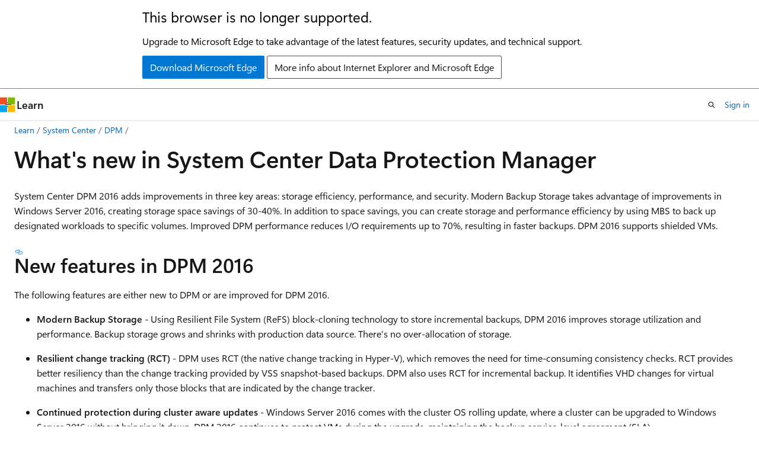

--- FILE ---
content_type: text/html
request_url: https://learn.microsoft.com/en-us/system-center/dpm/what-s-new-in-dpm?view=sc-dpm-2016
body_size: 95142
content:
 <!DOCTYPE html>
		<html
			class="layout layout-holy-grail   show-table-of-contents conceptual show-breadcrumb default-focus"
			lang="en-us"
			dir="ltr"
			data-authenticated="false"
			data-auth-status-determined="false"
			data-target="docs"
			x-ms-format-detection="none"
		>
			
		<head>
			<title>What&#39;s new in System Center DPM | Microsoft Learn</title>
			<meta charset="utf-8" />
			<meta name="viewport" content="width=device-width, initial-scale=1.0" />
			<meta name="color-scheme" content="light dark" />

			<meta name="description" content="Descriptions of the new features in System Center DPM" />
			<link rel="canonical" href="https://learn.microsoft.com/en-us/system-center/dpm/what-s-new-in-dpm?view=sc-dpm-2025" /> 

			<!-- Non-customizable open graph and sharing-related metadata -->
			<meta name="twitter:card" content="summary_large_image" />
			<meta name="twitter:site" content="@MicrosoftLearn" />
			<meta property="og:type" content="website" />
			<meta property="og:image:alt" content="Microsoft Learn" />
			<meta property="og:image" content="https://learn.microsoft.com/en-us/media/open-graph-image.png" />
			<!-- Page specific open graph and sharing-related metadata -->
			<meta property="og:title" content="What&#39;s new in System Center DPM" />
			<meta property="og:url" content="https://learn.microsoft.com/en-us/system-center/dpm/what-s-new-in-dpm?view=sc-dpm-2025" />
			<meta property="og:description" content="Descriptions of the new features in System Center DPM" />
			<meta name="platform_id" content="9bb32481-7bf1-981d-1b45-f762f3ddfaac" /> 
			<meta name="locale" content="en-us" />
			 <meta name="adobe-target" content="true" /> 
			<meta name="uhfHeaderId" content="MSDocsHeader-SystemCenter" />

			<meta name="page_type" content="conceptual" />

			<!--page specific meta tags-->
			

			<!-- custom meta tags -->
			
		<meta name="breadcrumb_path" content="/system-center/breadcrumb/toc.json" />
	
		<meta name="feedback_system" content="Standard" />
	
		<meta name="feedback_product_url" content="https://feedback.azure.com/d365community/" />
	
		<meta name="feedback_help_link_url" content="https://learn.microsoft.com/en-us/answers/tags/182/msc.html" />
	
		<meta name="feedback_help_link_type" content="get-help-at-qna" />
	
		<meta name="ms.topic" content="whats-new" />
	
		<meta name="ms.service" content="system-center" />
	
		<meta name="ms.date" content="2025-11-25T00:00:00Z" />
	
		<meta name="ms.update-cycle" content="180-days" />
	
		<meta name="ms.subservice" content="data-protection-manager" />
	
		<meta name="ms.assetid" content="a5e81bf0-43a6-4099-af2e-dfb0c1aa7ed8" />
	
		<meta name="author" content="Jeronika-MS" />
	
		<meta name="ms.author" content="v-gajeronika" />
	
		<meta name="ms.custom" content="UpdateFrequency.5, intro-whats-new, engagement-fy23, engagement-fy24" />
	
		<meta name="document_id" content="17c6cded-9ef8-3c94-da66-3fdb337cc00f" />
	
		<meta name="document_version_independent_id" content="e4a1bc36-5a15-543e-d065-148d89fa461f" />
	
		<meta name="updated_at" content="2025-11-25T17:59:00Z" />
	
		<meta name="original_content_git_url" content="https://github.com/MicrosoftDocs/SystemCenterDocs-pr/blob/live/SystemCenterDocs/dpm/what-s-new-in-dpm.md" />
	
		<meta name="gitcommit" content="https://github.com/MicrosoftDocs/SystemCenterDocs-pr/blob/90d7e27a529f4d01b18a078b31994204920e23c3/SystemCenterDocs/dpm/what-s-new-in-dpm.md" />
	
		<meta name="git_commit_id" content="90d7e27a529f4d01b18a078b31994204920e23c3" />
	
		<meta name="monikers" content="sc-dpm-2016" />
	
		<meta name="monikers" content="sc-dpm-2019" />
	
		<meta name="monikers" content="sc-dpm-2022" />
	
		<meta name="monikers" content="sc-dpm-2025" />
	
		<meta name="default_moniker" content="sc-dpm-2025" />
	
		<meta name="site_name" content="Docs" />
	
		<meta name="depot_name" content="SC.SystemCenterDocs" />
	
		<meta name="schema" content="Conceptual" />
	
		<meta name="toc_rel" content="toc.json" />
	
		<meta name="pdf_url_template" content="https://learn.microsoft.com/pdfstore/en-us/SC.SystemCenterDocs/{branchName}{pdfName}" />
	
		<meta name="word_count" content="4960" />
	
		<meta name="config_moniker_range" content="&gt;= sc-dpm-2016 &lt;= sc-dpm-2025" />
	
		<meta name="asset_id" content="dpm/what-s-new-in-dpm" />
	
		<meta name="moniker_range_name" content="65769982e9ede07cc85a5058e1c1dd2b" />
	
		<meta name="item_type" content="Content" />
	
		<meta name="source_path" content="SystemCenterDocs/dpm/what-s-new-in-dpm.md" />
	
		<meta name="previous_tlsh_hash" content="2D7E46D2951DC2D0FF715E4225D3A850E2E0C485BCA07EC921285B6199192E235B7FA767E62FF354737A0AE301C3BAC9AAE3FF3890EC33B58A56485DA1487355468E37F1E5" />
	
		<meta name="github_feedback_content_git_url" content="https://github.com/MicrosoftDocs/SystemCenterDocs/blob/main/SystemCenterDocs/dpm/what-s-new-in-dpm.md" />
	 
		<meta name="cmProducts" content="https://authoring-docs-microsoft.poolparty.biz/devrel/aebdc4a3-c54b-4eea-94e3-663d5e166f57" data-source="generated" />
	
		<meta name="cmProducts" content="https://authoring-docs-microsoft.poolparty.biz/devrel/cbe4ca68-43ac-4375-aba5-5945a6394c20" data-source="generated" />
	
		<meta name="cmProducts" content="https://microsoft-devrel.poolparty.biz/DevRelOfferingOntology/fc3f72c2-fb6f-4cea-95ee-b444e52254ee" data-source="generated" />
	
		<meta name="spProducts" content="https://authoring-docs-microsoft.poolparty.biz/devrel/1baec8e6-ab38-4b56-bb59-f6282d94f311" data-source="generated" />
	
		<meta name="spProducts" content="https://authoring-docs-microsoft.poolparty.biz/devrel/ced846cc-6a3c-4c8f-9dfb-3de0e90e2742" data-source="generated" />
	
		<meta name="spProducts" content="https://microsoft-devrel.poolparty.biz/DevRelOfferingOntology/f12cf087-582d-48ac-a085-0c19adf1e391" data-source="generated" />
	

			<!-- assets and js globals -->
			
			<link rel="stylesheet" href="/static/assets/0.4.03309.7437-48c6dbc9/styles/site-ltr.css" />
			
			<link rel="preconnect" href="//mscom.demdex.net" crossorigin />
						<link rel="dns-prefetch" href="//target.microsoft.com" />
						<link rel="dns-prefetch" href="//microsoftmscompoc.tt.omtrdc.net" />
						<link
							rel="preload"
							as="script"
							href="/static/third-party/adobe-target/at-js/2.9.0/at.js"
							integrity="sha384-l4AKhsU8cUWSht4SaJU5JWcHEWh1m4UTqL08s6b/hqBLAeIDxTNl+AMSxTLx6YMI"
							crossorigin="anonymous"
							id="adobe-target-script"
							type="application/javascript"
						/>
			<script src="https://wcpstatic.microsoft.com/mscc/lib/v2/wcp-consent.js"></script>
			<script src="https://js.monitor.azure.com/scripts/c/ms.jsll-4.min.js"></script>
			<script src="/_themes/docs.theme/master/en-us/_themes/global/deprecation.js"></script>

			<!-- msdocs global object -->
			<script id="msdocs-script">
		var msDocs = {
  "environment": {
    "accessLevel": "online",
    "azurePortalHostname": "portal.azure.com",
    "reviewFeatures": false,
    "supportLevel": "production",
    "systemContent": true,
    "siteName": "learn",
    "legacyHosting": false
  },
  "data": {
    "contentLocale": "en-us",
    "contentDir": "ltr",
    "userLocale": "en-us",
    "userDir": "ltr",
    "pageTemplate": "Conceptual",
    "brand": "",
    "context": {},
    "standardFeedback": true,
    "showFeedbackReport": false,
    "feedbackHelpLinkType": "get-help-at-qna",
    "feedbackHelpLinkUrl": "https://learn.microsoft.com/en-us/answers/tags/182/msc.html",
    "feedbackSystem": "Standard",
    "feedbackGitHubRepo": "",
    "feedbackProductUrl": "https://feedback.azure.com/d365community/",
    "extendBreadcrumb": false,
    "isEditDisplayable": true,
    "isPrivateUnauthorized": false,
    "hideViewSource": false,
    "isPermissioned": false,
    "hasRecommendations": true,
    "contributors": [
      {
        "name": "PriskeyJeronika-MS",
        "url": "https://github.com/PriskeyJeronika-MS"
      },
      {
        "name": "nathlaroche",
        "url": "https://github.com/nathlaroche"
      },
      {
        "name": "PriskeyJeronika",
        "url": "https://github.com/PriskeyJeronika"
      },
      {
        "name": "Saisang",
        "url": "https://github.com/Saisang"
      },
      {
        "name": "GaddalaPriskeyJeronika",
        "url": "https://github.com/GaddalaPriskeyJeronika"
      },
      {
        "name": "Farha-Bano",
        "url": "https://github.com/Farha-Bano"
      },
      {
        "name": "v-pgaddala",
        "url": "https://github.com/v-pgaddala"
      },
      {
        "name": "jyothisuri",
        "url": "https://github.com/jyothisuri"
      },
      {
        "name": "LJSpiller",
        "url": "https://github.com/LJSpiller"
      },
      {
        "name": "JYOTHIRMAISURI",
        "url": "https://github.com/JYOTHIRMAISURI"
      },
      {
        "name": "alexbuckgit",
        "url": "https://github.com/alexbuckgit"
      },
      {
        "name": "DCtheGeek",
        "url": "https://github.com/DCtheGeek"
      },
      {
        "name": "v-anesh",
        "url": "https://github.com/v-anesh"
      },
      {
        "name": "georgewallace",
        "url": "https://github.com/georgewallace"
      },
      {
        "name": "GitHubber17",
        "url": "https://github.com/GitHubber17"
      },
      {
        "name": "markgalioto",
        "url": "https://github.com/markgalioto"
      },
      {
        "name": "AdiGanMSFT",
        "url": "https://github.com/AdiGanMSFT"
      }
    ]
  },
  "functions": {}
};;
	</script>

			<!-- base scripts, msdocs global should be before this -->
			<script src="/static/assets/0.4.03309.7437-48c6dbc9/scripts/en-us/index-docs.js"></script>
			

			<!-- json-ld -->
			
		</head>
	
			<body
				id="body"
				data-bi-name="body"
				class="layout-body "
				lang="en-us"
				dir="ltr"
			>
				<header class="layout-body-header">
		<div class="header-holder has-default-focus">
			
		<a
			href="#main"
			
			style="z-index: 1070"
			class="outline-color-text visually-hidden-until-focused position-fixed inner-focus focus-visible top-0 left-0 right-0 padding-xs text-align-center background-color-body"
			
		>
			Skip to main content
		</a>
	
		<a
			href="#"
			data-skip-to-ask-learn
			style="z-index: 1070"
			class="outline-color-text visually-hidden-until-focused position-fixed inner-focus focus-visible top-0 left-0 right-0 padding-xs text-align-center background-color-body"
			hidden
		>
			Skip to Ask Learn chat experience
		</a>
	

			<div hidden id="cookie-consent-holder" data-test-id="cookie-consent-container"></div>
			<!-- Unsupported browser warning -->
			<div
				id="unsupported-browser"
				style="background-color: white; color: black; padding: 16px; border-bottom: 1px solid grey;"
				hidden
			>
				<div style="max-width: 800px; margin: 0 auto;">
					<p style="font-size: 24px">This browser is no longer supported.</p>
					<p style="font-size: 16px; margin-top: 16px;">
						Upgrade to Microsoft Edge to take advantage of the latest features, security updates, and technical support.
					</p>
					<div style="margin-top: 12px;">
						<a
							href="https://go.microsoft.com/fwlink/p/?LinkID=2092881 "
							style="background-color: #0078d4; border: 1px solid #0078d4; color: white; padding: 6px 12px; border-radius: 2px; display: inline-block;"
						>
							Download Microsoft Edge
						</a>
						<a
							href="https://learn.microsoft.com/en-us/lifecycle/faq/internet-explorer-microsoft-edge"
							style="background-color: white; padding: 6px 12px; border: 1px solid #505050; color: #171717; border-radius: 2px; display: inline-block;"
						>
							More info about Internet Explorer and Microsoft Edge
						</a>
					</div>
				</div>
			</div>
			<!-- site header -->
			<header
				id="ms--site-header"
				data-test-id="site-header-wrapper"
				role="banner"
				itemscope="itemscope"
				itemtype="http://schema.org/Organization"
			>
				<div
					id="ms--mobile-nav"
					class="site-header display-none-tablet padding-inline-none gap-none"
					data-bi-name="mobile-header"
					data-test-id="mobile-header"
				></div>
				<div
					id="ms--primary-nav"
					class="site-header display-none display-flex-tablet"
					data-bi-name="L1-header"
					data-test-id="primary-header"
				></div>
				<div
					id="ms--secondary-nav"
					class="site-header display-none display-flex-tablet"
					data-bi-name="L2-header"
					data-test-id="secondary-header"
					
				></div>
			</header>
			
		<!-- banner -->
		<div data-banner>
			<div id="disclaimer-holder"></div>
			
		</div>
		<!-- banner end -->
	
		</div>
	</header>
				 <section
					id="layout-body-menu"
					class="layout-body-menu display-flex"
					data-bi-name="menu"
			  >
					
		<div
			id="left-container"
			class="left-container display-none display-block-tablet padding-inline-sm padding-bottom-sm width-full"
			data-toc-container="true"
		>
			<!-- Regular TOC content (default) -->
			<div id="ms--toc-content" class="height-full">
				<nav
					id="affixed-left-container"
					class="margin-top-sm-tablet position-sticky display-flex flex-direction-column"
					aria-label="Primary"
					data-bi-name="left-toc"
					role="navigation"
				></nav>
			</div>
			<!-- Collapsible TOC content (hidden by default) -->
			<div id="ms--toc-content-collapsible" class="height-full" hidden>
				<nav
					id="affixed-left-container"
					class="margin-top-sm-tablet position-sticky display-flex flex-direction-column"
					aria-label="Primary"
					data-bi-name="left-toc"
					role="navigation"
				>
					<div
						id="ms--collapsible-toc-header"
						class="display-flex justify-content-flex-end margin-bottom-xxs"
					>
						<button
							type="button"
							class="button button-clear inner-focus"
							data-collapsible-toc-toggle
							aria-expanded="true"
							aria-controls="ms--collapsible-toc-content"
							aria-label="Table of contents"
						>
							<span class="icon font-size-h4" aria-hidden="true">
								<span class="docon docon-panel-left-contract"></span>
							</span>
						</button>
					</div>
				</nav>
			</div>
		</div>
	
			  </section>

				<main
					id="main"
					role="main"
					class="layout-body-main "
					data-bi-name="content"
					lang="en-us"
					dir="ltr"
				>
					
			<div
		id="ms--content-header"
		class="content-header default-focus border-bottom-none"
		data-bi-name="content-header"
	>
		<div class="content-header-controls margin-xxs margin-inline-sm-tablet">
			<button
				type="button"
				class="contents-button button button-sm margin-right-xxs"
				data-bi-name="contents-expand"
				aria-haspopup="true"
				data-contents-button
			>
				<span class="icon" aria-hidden="true"><span class="docon docon-menu"></span></span>
				<span class="contents-expand-title"> Table of contents </span>
			</button>
			<button
				type="button"
				class="ap-collapse-behavior ap-expanded button button-sm"
				data-bi-name="ap-collapse"
				aria-controls="action-panel"
			>
				<span class="icon" aria-hidden="true"><span class="docon docon-exit-mode"></span></span>
				<span>Exit editor mode</span>
			</button>
		</div>
	</div>
			<div data-main-column class="padding-sm padding-top-none padding-top-sm-tablet">
				<div>
					
		<div id="article-header" class="background-color-body margin-bottom-xs display-none-print">
			<div class="display-flex align-items-center justify-content-space-between">
				
		<details
			id="article-header-breadcrumbs-overflow-popover"
			class="popover"
			data-for="article-header-breadcrumbs"
		>
			<summary
				class="button button-clear button-primary button-sm inner-focus"
				aria-label="All breadcrumbs"
			>
				<span class="icon">
					<span class="docon docon-more"></span>
				</span>
			</summary>
			<div id="article-header-breadcrumbs-overflow" class="popover-content padding-none"></div>
		</details>

		<bread-crumbs
			id="article-header-breadcrumbs"
			role="group"
			aria-label="Breadcrumbs"
			data-test-id="article-header-breadcrumbs"
			class="overflow-hidden flex-grow-1 margin-right-sm margin-right-md-tablet margin-right-lg-desktop margin-left-negative-xxs padding-left-xxs"
		></bread-crumbs>
	 
		<div
			id="article-header-page-actions"
			class="opacity-none margin-left-auto display-flex flex-wrap-no-wrap align-items-stretch"
		>
			
		<button
			class="button button-sm border-none inner-focus display-none-tablet flex-shrink-0 "
			data-bi-name="ask-learn-assistant-entry"
			data-test-id="ask-learn-assistant-modal-entry-mobile"
			data-ask-learn-modal-entry
			
			type="button"
			style="min-width: max-content;"
			aria-expanded="false"
			aria-label="Ask Learn"
			hidden
		>
			<span class="icon font-size-lg" aria-hidden="true">
				<span class="docon docon-chat-sparkle-fill gradient-ask-learn-logo"></span>
			</span>
		</button>
		<button
			class="button button-sm display-none display-inline-flex-tablet display-none-desktop flex-shrink-0 margin-right-xxs border-color-ask-learn "
			data-bi-name="ask-learn-assistant-entry"
			
			data-test-id="ask-learn-assistant-modal-entry-tablet"
			data-ask-learn-modal-entry
			type="button"
			style="min-width: max-content;"
			aria-expanded="false"
			hidden
		>
			<span class="icon font-size-lg" aria-hidden="true">
				<span class="docon docon-chat-sparkle-fill gradient-ask-learn-logo"></span>
			</span>
			<span>Ask Learn</span>
		</button>
		<button
			class="button button-sm display-none flex-shrink-0 display-inline-flex-desktop margin-right-xxs border-color-ask-learn "
			data-bi-name="ask-learn-assistant-entry"
			
			data-test-id="ask-learn-assistant-flyout-entry"
			data-ask-learn-flyout-entry
			data-flyout-button="toggle"
			type="button"
			style="min-width: max-content;"
			aria-expanded="false"
			aria-controls="ask-learn-flyout"
			hidden
		>
			<span class="icon font-size-lg" aria-hidden="true">
				<span class="docon docon-chat-sparkle-fill gradient-ask-learn-logo"></span>
			</span>
			<span>Ask Learn</span>
		</button>
	 
		<button
			type="button"
			id="ms--focus-mode-button"
			data-focus-mode
			data-bi-name="focus-mode-entry"
			class="button button-sm flex-shrink-0 margin-right-xxs display-none display-inline-flex-desktop"
		>
			<span class="icon font-size-lg" aria-hidden="true">
				<span class="docon docon-glasses"></span>
			</span>
			<span>Focus mode</span>
		</button>
	 

			<details class="popover popover-right" id="article-header-page-actions-overflow">
				<summary
					class="justify-content-flex-start button button-clear button-sm button-primary inner-focus"
					aria-label="More actions"
					title="More actions"
				>
					<span class="icon" aria-hidden="true">
						<span class="docon docon-more-vertical"></span>
					</span>
				</summary>
				<div class="popover-content">
					
		<button
			data-page-action-item="overflow-mobile"
			type="button"
			class="button-block button-sm inner-focus button button-clear display-none-tablet justify-content-flex-start text-align-left"
			data-bi-name="contents-expand"
			data-contents-button
			data-popover-close
		>
			<span class="icon">
				<span class="docon docon-editor-list-bullet" aria-hidden="true"></span>
			</span>
			<span class="contents-expand-title">Table of contents</span>
		</button>
	 
		<a
			id="lang-link-overflow"
			class="button-sm inner-focus button button-clear button-block justify-content-flex-start text-align-left"
			data-bi-name="language-toggle"
			data-page-action-item="overflow-all"
			data-check-hidden="true"
			data-read-in-link
			href="#"
			hidden
		>
			<span class="icon" aria-hidden="true" data-read-in-link-icon>
				<span class="docon docon-locale-globe"></span>
			</span>
			<span data-read-in-link-text>Read in English</span>
		</a>
	 
		<button
			type="button"
			class="collection button button-clear button-sm button-block justify-content-flex-start text-align-left inner-focus"
			data-list-type="collection"
			data-bi-name="collection"
			data-page-action-item="overflow-all"
			data-check-hidden="true"
			data-popover-close
		>
			<span class="icon" aria-hidden="true">
				<span class="docon docon-circle-addition"></span>
			</span>
			<span class="collection-status">Add</span>
		</button>
	
					
		<button
			type="button"
			class="collection button button-block button-clear button-sm justify-content-flex-start text-align-left inner-focus"
			data-list-type="plan"
			data-bi-name="plan"
			data-page-action-item="overflow-all"
			data-check-hidden="true"
			data-popover-close
			hidden
		>
			<span class="icon" aria-hidden="true">
				<span class="docon docon-circle-addition"></span>
			</span>
			<span class="plan-status">Add to plan</span>
		</button>
	  
		<a
			data-contenteditbtn
			class="button button-clear button-block button-sm inner-focus justify-content-flex-start text-align-left text-decoration-none"
			data-bi-name="edit"
			
			href="https://github.com/MicrosoftDocs/SystemCenterDocs/blob/main/SystemCenterDocs/dpm/what-s-new-in-dpm.md"
			data-original_content_git_url="https://github.com/MicrosoftDocs/SystemCenterDocs-pr/blob/live/SystemCenterDocs/dpm/what-s-new-in-dpm.md"
			data-original_content_git_url_template="{repo}/blob/{branch}/SystemCenterDocs/dpm/what-s-new-in-dpm.md"
			data-pr_repo=""
			data-pr_branch=""
		>
			<span class="icon" aria-hidden="true">
				<span class="docon docon-edit-outline"></span>
			</span>
			<span>Edit</span>
		</a>
	
					
		<hr class="margin-block-xxs" />
		<h4 class="font-size-sm padding-left-xxs">Share via</h4>
		
					<a
						class="button button-clear button-sm inner-focus button-block justify-content-flex-start text-align-left text-decoration-none share-facebook"
						data-bi-name="facebook"
						data-page-action-item="overflow-all"
						href="#"
					>
						<span class="icon color-primary" aria-hidden="true">
							<span class="docon docon-facebook-share"></span>
						</span>
						<span>Facebook</span>
					</a>

					<a
						href="#"
						class="button button-clear button-sm inner-focus button-block justify-content-flex-start text-align-left text-decoration-none share-twitter"
						data-bi-name="twitter"
						data-page-action-item="overflow-all"
					>
						<span class="icon color-text" aria-hidden="true">
							<span class="docon docon-xlogo-share"></span>
						</span>
						<span>x.com</span>
					</a>

					<a
						href="#"
						class="button button-clear button-sm inner-focus button-block justify-content-flex-start text-align-left text-decoration-none share-linkedin"
						data-bi-name="linkedin"
						data-page-action-item="overflow-all"
					>
						<span class="icon color-primary" aria-hidden="true">
							<span class="docon docon-linked-in-logo"></span>
						</span>
						<span>LinkedIn</span>
					</a>
					<a
						href="#"
						class="button button-clear button-sm inner-focus button-block justify-content-flex-start text-align-left text-decoration-none share-email"
						data-bi-name="email"
						data-page-action-item="overflow-all"
					>
						<span class="icon color-primary" aria-hidden="true">
							<span class="docon docon-mail-message"></span>
						</span>
						<span>Email</span>
					</a>
			  
	 
		<hr class="margin-block-xxs" />
		<button
			class="button button-block button-clear button-sm justify-content-flex-start text-align-left inner-focus"
			type="button"
			data-bi-name="print"
			data-page-action-item="overflow-all"
			data-popover-close
			data-print-page
			data-check-hidden="true"
		>
			<span class="icon color-primary" aria-hidden="true">
				<span class="docon docon-print"></span>
			</span>
			<span>Print</span>
		</button>
	
				</div>
			</details>
		</div>
	
			</div>
		</div>
	  
		<!-- privateUnauthorizedTemplate is hidden by default -->
		<div unauthorized-private-section data-bi-name="permission-content-unauthorized-private" hidden>
			<hr class="hr margin-top-xs margin-bottom-sm" />
			<div class="notification notification-info">
				<div class="notification-content">
					<p class="margin-top-none notification-title">
						<span class="icon">
							<span class="docon docon-exclamation-circle-solid" aria-hidden="true"></span>
						</span>
						<span>Note</span>
					</p>
					<p class="margin-top-none authentication-determined not-authenticated">
						Access to this page requires authorization. You can try <a class="docs-sign-in" href="#" data-bi-name="permission-content-sign-in">signing in</a> or <a  class="docs-change-directory" data-bi-name="permisson-content-change-directory">changing directories</a>.
					</p>
					<p class="margin-top-none authentication-determined authenticated">
						Access to this page requires authorization. You can try <a class="docs-change-directory" data-bi-name="permisson-content-change-directory">changing directories</a>.
					</p>
				</div>
			</div>
		</div>
	
					<div class="content"><h1 id="whats-new-in-system-center-data-protection-manager">What's new in System Center Data Protection Manager</h1></div>
					
		<div
			id="article-metadata"
			data-bi-name="article-metadata"
			data-test-id="article-metadata"
			class="page-metadata-container display-flex gap-xxs justify-content-space-between align-items-center flex-wrap-wrap"
		>
			 
				<div
					id="user-feedback"
					class="margin-block-xxs display-none display-none-print"
					hidden
					data-hide-on-archived
				>
					
		<button
			id="user-feedback-button"
			data-test-id="conceptual-feedback-button"
			class="button button-sm button-clear button-primary display-none"
			type="button"
			data-bi-name="user-feedback-button"
			data-user-feedback-button
			hidden
		>
			<span class="icon" aria-hidden="true">
				<span class="docon docon-like"></span>
			</span>
			<span>Feedback</span>
		</button>
	
				</div>
		  
		</div>
	 
		<div data-id="ai-summary" hidden>
			<div id="ms--ai-summary-cta" class="margin-top-xs display-flex align-items-center">
				<span class="icon" aria-hidden="true">
					<span class="docon docon-sparkle-fill gradient-text-vivid"></span>
				</span>
				<button
					id="ms--ai-summary"
					type="button"
					class="tag tag-sm tag-suggestion margin-left-xxs"
					data-test-id="ai-summary-cta"
					data-bi-name="ai-summary-cta"
					data-an="ai-summary"
				>
					<span class="ai-summary-cta-text">
						Summarize this article for me
					</span>
				</button>
			</div>
			<!-- Slot where the client will render the summary card after the user clicks the CTA -->
			<div id="ms--ai-summary-header" class="margin-top-xs"></div>
		</div>
	 
		<nav
			id="center-doc-outline"
			class="doc-outline is-hidden-desktop display-none-print margin-bottom-sm"
			data-bi-name="intopic toc"
			aria-label="In this article"
		>
			<h2 id="ms--in-this-article" class="title is-6 margin-block-xs">
				In this article
			</h2>
		</nav>
	
					<div class="content"><div data-moniker="sc-dpm-2025">
<div class="IMPORTANT">
<p>Important</p>
<p>Service Provider Foundation (SPF) is discontinued from System Center 2025. However, SPF 2022 will continue to work with System Center 2025 components.</p>
</div>
<p>This article gives details of the new features supported in System Center - Data Protection Manager (DPM) 2025.</p>
<h2 id="new-features-in-dpm-2025">New features in DPM 2025</h2>
<p>See the following sections for detailed information about the new features/feature updates supported in DPM 2025.</p>
<h3 id="windows-server-2025-support">Windows Server 2025 support</h3>
<p>DPM 2025 supports the installation of DPM 2025 on Windows Server 2025 and the protection of Windows Server 2025 workloads. You can now Backup system state, file, folder and volume, and applications supported by DPM 2025. <a href="/en-us/system-center/dpm/prepare-environment-for-dpm?view=sc-dpm-2025&amp;preserve-view=true" data-linktype="absolute-path">Learn more</a></p>
<h3 id="enhanced-passphrase-save-mechanism-for-mars-agent">Enhanced Passphrase save mechanism for MARS Agent</h3>
<p>Save passphrases to the Azure Key vault to reduce the risk of losing them due to server corruption, compromise, or accidental file deletion. Warnings are displayed when saved locally.</p>
<h3 id="dpm-database-backup-notifications">DPM database Backup notifications</h3>
<p>Backup the DPM database to disk and Azure to mitigate and reconstruct the DPM server after the original server is lost. Use the <code>DPMSync</code> Tool to resynchronize the database.</p>
<h3 id="support-for-sharepoint-subscription-edition">Support for SharePoint subscription edition</h3>
<p>Use the <code>ConfigureSharepoint.exe</code> command line tool to support the SharePoint subscription edition.</p>
<h3 id="support-for-vms-with-vtpm-device-configured">Support for VMs with vTPM device configured</h3>
<p>Backup and restore vTPM configured VMs, preserving vTPM device settings during the restoration process. The Alternate Location Restore (ALR) flow for vTPM VMs assumes that the selected target vCenter has access to the same Key Provider.</p>
<h3 id="support-for-sql-oledb-19">Support for SQL OLEDB 19</h3>
<p>DPM 2025 uses OLEDB 19 driver to communicate and backup SQL instances. This is applicable for SharePoint backups also.</p>
<h2 id="new-features-in-dpm-2025-ur1">New features in DPM 2025 UR1</h2>
<p>See the following sections for information about the new features/feature updates supported in DPM 2025 UR1.</p>
<p>For issues fixed and the installation instructions for UR1, see <a href="https://support.microsoft.com/help/5068307" data-linktype="external">KB article</a> for Update Rollup 1.</p>
<h3 id="hyper-v-select-disk-exclusion">Hyper-V select disk exclusion</h3>
<p>DPM 2025 UR1 allows administrators to exclude specific disks from a Hyper-V VM backup.</p>
<p>The backup omits the excluded disk contents from the restore points. As a result, when the VM gets restored, the excluded disks wouldn't be overwritten by backup data. <a href="/en-us/system-center/dpm/back-up-hyper-v-virtual-machines?view=sc-dpm-2025#exclude-disk-from-hyper-v-vm-backup" data-linktype="absolute-path">Learn more</a>.</p>
<h3 id="support-for-sql-server-2025">Support for SQL Server 2025</h3>
<p>DPM 2025 UR1 supports SQL Server 2025 both as a protected workload and DPM database. <a href="/en-us/system-center/dpm/prepare-environment-for-dpm#sql-server-database" data-linktype="absolute-path">Learn more</a>.</p>
<h3 id="runtime-dependent-version-is-compliant-and-secure">Runtime dependent version is compliant and secure</h3>
<p>DPM 2025 UR1 requires the latest Visual C++ Redistributable 2013, 2015-2022 (latest) x64 packages.</p>
<div class="NOTE">
<p>Note</p>
<p>A fresh installation of DPM agent requires Visual C++ Redistributable 2013 X64 as the RTM version of agent is built using the same. Post DPM installation, uninstall Visual C++ 2013 Redistributable.</p>
</div>
<h3 id="support-for-exchange-subscription-edition">Support for Exchange Subscription Edition</h3>
<p>DPM 2025 UR1 supports Exchange Subscription Edition as an application aware backup. <a href="/en-us/system-center/dpm/dpm-protection-matrix?view=sc-dpm-2025#applications-backup-1" data-linktype="absolute-path">Learn More</a>.</p>
</div>
<div data-moniker="sc-dpm-2022">
<p>This article gives details of the new features supported in System Center - Data Protection Manager (DPM) 2022. It also provides details of the new features in DPM 2022 UR1 and UR2.</p>
<h2 id="new-features-in-dpm-2022">New features in DPM 2022</h2>
<p>See the following sections for detailed information about the new features/feature updates supported in DPM 2022.</p>
<h3 id="windows-server-2022-support">Windows Server 2022 support</h3>
<p>DPM 2022 supports the installation of DPM 2022 on Windows Server 2022 and the protection of Windows Server 2022 workloads. For more information on supported versions for Windows Servers, see system requirements.</p>
<h3 id="removed-file-catalog-dependency-for-online-backup-of-filefolder-workloads">Removed File Catalog dependency for online backup of file/folder workloads</h3>
<p>DPM 2022 removes the dependency on File Catalog, which was needed to restore individual files and folders from the Online recovery points. DPM now uses the iSCSI mount method to provide individual file restoration. This also improves backup time as upload of file catalog metadata isn't needed anymore</p>
<div class="NOTE">
<p>Note</p>
<p>The MARS agent version you're using must be 2.0.9236.0 or later.</p>
</div>
<h3 id="private-endpoint-support">Private endpoint support</h3>
<p>With DPM 2022, you can use a private endpoint to take online backup to the Azure Backup Recovery Services vault. <a href="/en-us/azure/backup/private-endpoints-overview" data-linktype="absolute-path">Learn more</a>.</p>
<h3 id="support-for-vmware-vsphere-70">Support for VMware vSphere 7.0</h3>
<p>DPM 2022 adds support for protecting virtual machines running on VMware 7.0. <a href="back-up-vmware?view=sc-dpm-2016" data-linktype="relative-path">Learn more</a>.</p>
<h3 id="parallel-restore-for-vmware-and-hyper-v-virtual-machines">Parallel restore for VMware and Hyper-V virtual machines</h3>
<p>DPM 2022 supports <a href="/en-us/system-center/dpm/back-up-vmware#vmware-parallel-restore-in-dpm-2022" data-linktype="absolute-path">parallel restore of VMware</a> and <a href="/en-us/system-center/dpm/back-up-hyper-v-virtual-machines#recover-backed-up-virtual-machines" data-linktype="absolute-path">Hyper-V virtual machines</a>. With earlier versions of DPM, restore of VMware VM and Hyper-V virtual machine was restricted to only one restore job at a time. With DPM 2022, by default you can restore 8 VMs in parallel and this number can be increased using a registry key.</p>
<h2 id="new-features-in-dpm-2022-ur1">New features in DPM 2022 UR1</h2>
<p>See the following sections for information about the new features/feature updates supported in DPM 2022 UR1.</p>
<p>For issues fixed and the installation instructions for UR1, see <a href="https://support.microsoft.com/topic/update-rollup-1-for-system-center-2022-data-protection-manager-81543e78-69c2-4b75-9780-0ac1b98debf1" data-linktype="external">KB article</a> for Update Rollup 1.</p>
<h3 id="support-for-sql-server-2022">Support for SQL Server 2022</h3>
<p>DPM 2022 UR1 supports SQL Server 2022 both as a protected workload and DPM database. <a href="/en-us/system-center/dpm/prepare-environment-for-dpm#sql-server-database" data-linktype="absolute-path">Learn more</a>.</p>
<h3 id="sql-self-service-recovery-tool">SQL Self Service Recovery Tool</h3>
<p>DPM 2022 UR1 supports DPM SQL Self Service Recovery tool, which isn't available in DPM 2022 RTM. <a href="/en-us/system-center/dpm/back-up-sql-server?view=sc-dpm-2022#allow-sql-server-admins-to-restore-data&amp;preserve-view=true" data-linktype="absolute-path">Learn more</a>.</p>
<h3 id="support-for-microsoft-365-smtp">Support for Microsoft 365 SMTP</h3>
<p>DPM 2022 UR1 supports sending alert and report emails using Microsoft 365 SMTP directly without a relay agent. <a href="/en-us/system-center/dpm/monitor-dpm?view=sc-dpm-2022#configure-email-for-dpm&amp;preserve-view=true" data-linktype="absolute-path">Learn more</a>.</p>
<h3 id="end-of-support-for-vsphere-60">End of Support for vSphere 6.0</h3>
<p>vSphere 6.0 has reached <a href="https://blogs.vmware.com/vsphere/2019/10/vsphere-6-0-reaches-end-of-general-support-eogs-in-march-2020.html" data-linktype="external">end of general support</a>. DPM 2022 UR1 and later don't support backups for VMware VMs on vSphere 6.0. Ensure to upgrade to newer vSphere versions.</p>
<h2 id="new-features-in-dpm-2022-ur2-refresh">New features in DPM 2022 UR2 refresh</h2>
<p>See the following sections for information about the new features/feature updates supported in DPM 2022 UR2 refresh.</p>
<p>For issues fixed and the installation instructions for UR2 refresh, see <a href="https://support.microsoft.com/topic/update-rollup-2-for-system-center-2022-data-protection-manager-254d23f2-2adf-46b8-9ec8-27b868073ede" data-linktype="external">KB article</a> for Update Rollup 2 refresh.</p>
<div class="NOTE">
<p>Note</p>
<p>DPM 2022 UR2 has been superseded with DPM 2022 UR2 Refresh that has the same feature enhancements but fixes the known issues observed in DPM 2022 UR2. <a href="/en-us/system-center/dpm/dpm-release-notes?view=sc-dpm-2022#dpm-2022-ur2-release-notes&amp;preserve-view=true" data-linktype="absolute-path">Learn more</a>.</p>
</div>
<h3 id="parallel-online-backup-jobs---limit-enhancement">Parallel online backup jobs - limit enhancement</h3>
<p>DPM 2022 UR2 supports increase in the maximum parallel online backup jobs from the default eight to a configurable limit of 20 based on your hardware and network limitations through a registry key for faster online backups. <a href="/en-us/azure/backup/backup-azure-microsoft-azure-backup" data-linktype="absolute-path">Learn more</a>.</p>
<h3 id="support-for-item-level-recovery-from-online-recovery-for-vmware-and-hyper-v-vms-running-windows">Support for item level recovery from online recovery for VMware and Hyper-V VMs running Windows</h3>
<p>DPM 2022 UR2 supports item level recovery directly from online recovery points for <a href="/en-us/system-center/dpm/back-up-vmware?view=sc-dpm-2022&amp;tabs=Add#restore-an-individual-file-from-a-vm&amp;preserve-view=true" data-linktype="absolute-path">VMware</a> and <a href="back-up-hyper-v-virtual-machines?view=sc-dpm-2016" data-linktype="relative-path">Hyper-V</a> VMs running Windows. You need <a href="https://support.microsoft.com/topic/update-for-azure-backup-for-microsoft-azure-recovery-services-agent-bb330054-65d3-4432-a45e-362e1888dd2c" data-linktype="external">MARS</a> version 2.0.9251.0 or later to use this feature.</p>
<h3 id="support-for-vmware-vsphere-80">Support for VMware vSphere 8.0</h3>
<p>DPM 2022 UR2 supports protection of VMware VMs running on vSphere 8.0. </p>
<div class="NOTE">
<p>Note</p>
<p>Back up of vSphere <a href="https://techdocs.broadcom.com/us/en/vmware-cis/vsphere/vsphere/8-0/vsphere-virtual-machine-administration-guide-8-0/managing-virtual-machinesvsphere-vm-admin/managing-the-guest-operating-system-with-datasetsvsphere-vm-admin.html" data-linktype="external">Data Sets</a> isn't supported. <a href="back-up-vmware?view=sc-dpm-2016" data-linktype="relative-path">Learn more</a>.</p>
</div>
<h3 id="support-for-windows-and-basic-smtp-authentication-for-dpm-email-reports-and-alerts">Support for Windows and Basic SMTP Authentication for DPM email reports and alerts</h3>
<p>DPM 2022 UR2 supports Windows and Basic SMTP authentication to send reports and alerts via email. <a href="monitor-dpm?view=sc-dpm-2016" data-linktype="relative-path">Learn more</a>.</p>
<div class="NOTE">
<p>Note</p>
<p>If you have been using Microsoft 365 SMTP with DPM 2022 UR1, you must re-enter the credentials using Basic Authentication.</p>
</div>
<h3 id="fallback-to-crash-consistent-backups-for-vmware-vms">Fallback to crash consistent backups for VMware VMs</h3>
<p>DPM 2022 UR2 supports falling back to crash consistent recovery points via a registry key for VMware VMs when backups fail with <em>ApplicationQuiesceFault</em>. <a href="/en-us/system-center/dpm/back-up-vmware?view=sc-dpm-2022&amp;tabs=Add#fallback-to-crash-consistent-backups-for-vmware-vms&amp;preserve-view=true" data-linktype="absolute-path">Learn more</a>.</p>
<h3 id="experience-improvements-for-dpm-backups-to-azure">Experience improvements for DPM backups to Azure</h3>
<p>DPM 2022 UR2 supports listing of online recovery points for a data source along with the expiry time and soft-delete status. Right-click a data source and select <strong>List recovery points</strong> to view the list of recovery points along with their expiration dates.</p>
<p>DPM 2022 UR2 supports stopping protection and retaining data by the policy duration for immutable vaults directly from the UI. This helps you save backup costs when stopping protection for a data source backed up to an immutable vault. <a href="/en-us/azure/backup/backup-azure-security-feature#immutability-support" data-linktype="absolute-path">Learn more</a>.</p>
<h2 id="new-features-in-dpm-2022-ur3">New features in DPM 2022 UR3</h2>
<p>See the following sections for information about the new features/feature updates supported in DPM 2022 UR3.</p>
<h3 id="windows-server-2025-support">Windows Server 2025 Support</h3>
<p>DPM 2022 supports the protection of Windows Server 2025. For more information on supported versions for Windows Servers, see system requirements.</p>
<h3 id="updated-runtime-dependent-version-to-be-compliant-and-secure">Updated runtime dependent version to be compliant and secure</h3>
<p>DPM 2022 UR3 onwards, DPM is dependent on Visual C++ Redistributable 2015-2022 (Latest) x64 package. It is no longer dependent on older version of the same.</p>
<div class="NOTE">
<p>Note</p>
<p>A fresh install of DPM agent might still require Visual C++ Redistributable 2013 X64 as the RTM version of agent is built using the same. Post install, Visual C++ 2013 Redistributable can be uninstalled.</p>
</div>
<h3 id="added-support-for-exchange-subscription-edition">Added Support for Exchange Subscription Edition</h3>
<p>DPM 2025 now supports Exchange Subscription Edition as an application aware backup. <a href="/en-us/system-center/dpm/dpm-protection-matrix?view=sc-dpm-2022#applications-backup-1" data-linktype="absolute-path">Learn more</a></p>
</div>
<div data-moniker="sc-dpm-2019">
<p>This article provides details of the new features supported in System Center - Data Protection Manager (DPM) and also includes the new features/feature updates supported in <a href="#new-features-in-dpm-2019" data-linktype="self-bookmark">DPM 2019</a> , <a href="#new-features-in-dpm-2019-ur1" data-linktype="self-bookmark">2019 UR1</a>, <a href="#new-features-in-dpm-2019-ur2" data-linktype="self-bookmark">2019 UR2</a>, <a href="#new-features-in-dpm-2019-ur3" data-linktype="self-bookmark">2019 UR3</a>, <a href="#new-features-in-dpm-2019-ur4" data-linktype="self-bookmark">2019 UR4</a>, <a href="#new-features-in-dpm-2019-ur5" data-linktype="self-bookmark">2019 UR5</a> and <a href="#new-features-in-dpm-2019-ur6" data-linktype="self-bookmark">2019 UR6</a>.</p>
</div>
<div data-moniker="sc-dpm-2016">
<p>System Center DPM 2016 adds improvements in three key areas: storage efficiency, performance, and security. Modern Backup Storage takes advantage of improvements in Windows Server 2016, creating storage space savings of 30-40%. In addition to space savings, you can create storage and performance efficiency by using MBS to back up designated workloads to specific volumes. Improved DPM performance reduces I/O requirements up to 70%, resulting in faster backups. DPM 2016 supports shielded VMs.</p>
</div>
<div data-moniker="sc-dpm-2019">
<h2 id="new-features-in-dpm-2019">New features in DPM 2019</h2>
<p>See the following sections for detailed information about the new features/feature updates supported in DPM 2019.</p>
</div>
<div data-moniker="sc-dpm-2019">
<h3 id="windows-server-2019-support">Windows Server 2019 support</h3>
<p>DPM 2019 can be installed on Windows Server 2019 and Windows Server 2016.</p>
<h3 id="sql-2017-support-as-dpm-database">SQL 2017 support as DPM database</h3>
<p>DPM 2019 support SQL 2017 as its database.</p>
<p>You can install SQL Server on a remote server or on the DPM server. The database must be installed and running before you install DPM.</p>
<h3 id="support-for-newer-workloads-backups">Support for newer workloads backups</h3>
<p>With DPM 2019, you can back up newer versions of workloads, as following:</p>
<ul>
<li>Hyper-V VMs 2019</li>
<li>Windows Server 2019</li>
<li>Exchange 2019</li>
<li>SharePoint 2019</li>
<li>VMware <a href="back-up-vmware?view=sc-dpm-2016#vmware-vsphere-67-and-70" data-linktype="relative-path">vSphere 6.7 and 7.0</a></li>
<li>System Center Virtual Machine Manager 2019. <a href="dpm-protection-matrix?view=sc-dpm-2016" data-linktype="relative-path">Learn more.</a></li>
</ul>
<h3 id="faster-backups-with-tiered-storage-using-ssds">Faster backups with Tiered storage using SSDs</h3>
<p>DPM 2016 introduced <a href="add-storage?view=sc-dpm-2016&amp;preserve-view=true&amp;view=sc-dpm-2016" data-linktype="relative-path">Modern Backup Storage</a>, improving storage utilization and performance. MBS uses ReFS as the underlying file system and is designed to make use of hybrid storage such as tiered storage.</p>
<p>To achieve the scale and performance by MBS, we recommend using a small percentage (4% of the overall storage) of flash storage (SSD) with DPM 2019 as a tiered volume in combination with DPM HDD storage. DPM 2019 with tiered storage delivers 50-70% faster backups. <a href="add-storage?view=sc-dpm-2016#set-up-mbs-with-tiered-storage" data-linktype="relative-path">Learn more</a>.</p>
<h3 id="support-for-central-monitoring">Support for Central Monitoring</h3>
<p>With DPM 2019, all DPM-A customers (customer connected to Azure) have the flexibility of using Central Monitoring, a monitoring solution provided by Microsoft Azure Backup.</p>
<p>You can monitor both on-premises and cloud backups, using Log Analytics with central monitoring capability.  <a href="monitor-dpm?view=sc-dpm-2016#central-monitoring" data-linktype="relative-path">Learn more</a>.</p>
<h3 id="vmware-backup-to-tape">VMware backup to tape</h3>
<p>For long-term retention on VMware backup data on-premises, you can now enable VMware backups to tape. The backup frequency can be selected based on the retention range (which will vary from 1-99 years) on tape drives. The data on tape drives could be both compressed and encrypted.</p>
<p>DPM 2019 supports both Original Location Recovery (OLR) and Alternate Location Recovery (ALR) for restoring the protected VM. <a href="back-up-vmware?view=sc-dpm-2016" data-linktype="relative-path">Learn more</a>.</p>
<h3 id="vmware-parallel-backups">VMware parallel backups</h3>
<p>With DPM 2019, all your VMware VMs back up within a single protection group would be parallel, leading to 25% faster VM backups.</p>
<p>With earlier versions of DPM, parallel backups were performed only across protection groups. With DPM 2019, VMware delta replication jobs run in parallel. By default, the number of jobs to run in parallel is set to 8. <a href="back-up-vmware?view=sc-dpm-2016#vmware-parallel-backups" data-linktype="relative-path">Learn more</a>.</p>
<h2 id="new-features-in-dpm-2019-ur1">New features in DPM 2019 UR1</h2>
<p>See the following sections for information about the new features/feature updates supported in DPM 2019 UR1.</p>
<p>For issues fixed and the installation instructions for UR1, see <a href="https://support.microsoft.com/help/4533416/update-rollup-1-for-system-center-2019-data-protection-manager" data-linktype="external">KB article for Update Rollup 1</a>.</p>
<h3 id="support-for-refs-volumes">Support for ReFS volumes</h3>
<p>With DPM 2019 UR1, you can back up the ReFS volumes and workloads deployed on the ReFS volumes. You can back up the following workloads:</p>
<ul>
<li><strong>Operating System (64 bit)</strong>: Windows Server 2019, 2016, 2012 R2, 2012.</li>
<li><strong>SQL Server</strong>: SQL Server 2019, SQL Server 2017, 2016.</li>
<li><strong>Exchange</strong>: Exchange 2019, 2016.</li>
<li><strong>SharePoint</strong>: SharePoint 2019, 2016 with latest SP.</li>
</ul>
<div class="NOTE">
<p>Note</p>
<p>Backup of Hyper-V VMs stored on ReFS volume is supported with DPM 2019 RTM.</p>
<p>We have identified a few issues with the backup of deduplicated ReFS volumes. We are working on fixing these and will update this section as soon as we have a fix available. Until then, we are removing the support for backup of deduplicated ReFS volumes from 2019 UR1.</p>
</div>
<h3 id="windows-server-core-support">Windows Server Core support</h3>
<p>You can install DPM 2019 UR1 on Windows Server Core 2019 and 2016.</p>
<div class="NOTE">
<p>Note</p>
<p>Installation of MARS agent on Windows Server Core isn't supported. With this limitation, DPM cannot be connected to Azure Recovery Services Vault when it's installed on Windows Server Core.</p>
</div>
<h3 id="disk-exclusion-for-vmware-vm-backup">Disk exclusion for VMware VM backup</h3>
<p>With DPM 2019 UR1, you can exclude the specific disk from a VMware VM backup. <a href="back-up-vmware?view=sc-dpm-2016" data-linktype="relative-path">Learn more</a>.</p>
<h3 id="support-for-another-layer-of-authentication-to-delete-online-backup">Support for another layer of authentication to delete online backup</h3>
<p>With DPM 2019 UR1, another layer of authentication is added for critical operations. You'll be prompted to enter a security PIN when you perform <em>Stop Protection</em> with <em>Delete data</em> operations.</p>
<h3 id="new-cmdlet-parameter">New cmdlet parameter</h3>
<p>DPM 2019 UR1 includes a new parameter <strong>[-CheckReplicaFragmentation]</strong>. The new parameter calculates the fragmentation percentage for a replica and is included in the <strong>Copy-DPMDatasourceReplica</strong> cmdlet.</p>
<h2 id="new-features-in-dpm-2019-ur2">New features in DPM 2019 UR2</h2>
<p>See the following sections for information about the new features/feature updates supported in DPM 2019 UR2.</p>
<p>For issues fixed in UR2 and the installation instructions for UR2, see the <a href="https://support.microsoft.com/help/4563392/update-rollup-2-for-system-center-2019-data-protection-manager" data-linktype="external">KB article</a>.</p>
<h3 id="support-for-sql-server-failover-cluster-instance-fci-using-cluster-shared-volume-csv">Support for SQL Server Failover Cluster Instance (FCI) using Cluster Shared Volume (CSV)</h3>
<p>DPM 2019 UR2 supports SQL Server Failover Cluster Instance (FCI) using Cluster Shared Volume (CSV). With CSV, the management of your SQL Server Instance is simplified. You'll be able to manage the underlying storage from any node as there's an abstraction to which node owns the disk. <a href="back-up-sql-server?view=sc-dpm-2016" data-linktype="relative-path">Learn more</a>.</p>
<h3 id="optimized-volume-to-volume-migration">Optimized Volume-to-Volume Migration</h3>
<p>DPM 2019 UR2 supports optimized Volume-to-Volume Migration. The optimized Volume-to-Volume Migration allows you to move data sources to the new volume faster. The enhanced migration process migrates only active backup copy (Active Replica) to the new volume. All the new recovery points are created on the new volume while the existing recovery points are maintained on the existing volume and are purged as per the retention policy. <a href="volume-to-volume-migration?view=sc-dpm-2016" data-linktype="relative-path">Learn more</a>.</p>
<h3 id="offline-backup-using-azure-data-box-preview">Offline Backup using Azure Data Box (Preview)</h3>
<p>DPM 2019 UR2 supports Offline backup using Azure Data Box. With <a href="https://azure.microsoft.com/services/databox/" data-linktype="external">Microsoft Azure Data Box</a> integration, you can overcome the challenge of moving terabytes of backup data from on-premises to Azure storage. Azure Data Box saves the effort required to procure your own Azure-compatible disks and connectors or to provision temporary storage as a staging location. Microsoft also handles the end-to-end transfer logistics, which you can track through the Azure portal. <a href="offline-seeding-azure-data-box?view=sc-dpm-2016" data-linktype="relative-path">Learn more</a>.</p>
<h3 id="sql-server-2019-support-as-dpm-database">SQL Server 2019 support as DPM database</h3>
<p>DPM 2019 supports SQL server 2019 as DPM database. You can install SQL Server on a remote server or on the DPM server. The database must be installed and running before you install DPM. <a href="prepare-environment-for-dpm?view=sc-dpm-2016#sql-server-database" data-linktype="relative-path">Learn more</a>.</p>
<h2 id="new-features-in-dpm-2019-ur3">New features in DPM 2019 UR3</h2>
<p>DPM 2019 UR3 has only bug fixes. See <a href="https://support.microsoft.com/topic/fa5eb310-1886-43fb-be5d-c7829bfaf63d" data-linktype="external">the KB article</a> for details about the issues fixed.</p>
<h2 id="new-features-in-dpm-2019-ur4">New features in DPM 2019 UR4</h2>
<p>See the following sections for information about the new features/feature updates supported in DPM 2019 UR4.</p>
<p>For issues fixed in UR4 and the installation instructions for UR4, see <a href="https://support.microsoft.com/topic/update-rollup-4-for-system-center-2019-data-protection-manager-1f4a13ed-9750-49bb-b312-9def71bc31da" data-linktype="external">the KB article</a>.</p>
<h3 id="removed-file-catalog-dependency-for-online-backup-of-filefolder-workloads">Removed File Catalog dependency for online backup of file/folder workloads</h3>
<p>DPM 2019 UR4 removes the dependency on File Catalog, which was needed to restore individual files and folders from the online recovery points. DPM now uses the iSCSI mount method to provide individual file restore. This also improves backup time as the upload of file catalog metadata isn't needed anymore.</p>
<h3 id="private-endpoint-support">Private endpoint support</h3>
<p>With DPM 2019 UR4, you can use a private endpoint to take online backup to Azure Backup Recovery Services vault. <a href="/en-us/azure/backup/private-endpoints-overview" data-linktype="absolute-path">Learn more</a>.</p>
<h3 id="improvements-vhdx-mounting-and-unmounting">Improvements VHDX mounting and unmounting</h3>
<p>Improvements done for VHDX file mounting and unmounting. To mount or unmount VHDX files, we now use Win32 APIs by default. This is a change from our previous approach, which leveraged WMI. If you want to continue using the old (WMI) approach, see  this <a href="/en-us/system-center/dpm/dpm-support-issues?view=sc-dpm-2019&amp;preserve-view=true" data-linktype="absolute-path">documentation</a>.</p>
<h3 id="improved-dpm-reliability-after-dpm-agent-uninstallation">Improved DPM reliability after DPM agent uninstallation</h3>
<p>With DPM 2019 UR4, you can restore previously backed up data even after DPM agent uninstallation.</p>
<h2 id="new-features-in-dpm-2019-ur5">New features in DPM 2019 UR5</h2>
<p>See the following sections for information about the new features/feature updates supported in DPM 2019 UR5.</p>
<p>For issues fixed and the installation instructions for UR5, see the <a href="https://support.microsoft.com/topic/update-rollup-5-for-system-center-2019-data-protection-manager-e04ff3fd-2a23-48d6-8ba5-6349ea5ed86f" data-linktype="external">KB article</a>.</p>
<h3 id="support-for-sql-server-2022">Support for SQL Server 2022</h3>
<p>DPM 2019 UR5 supports backup of SQL Server 2022. <a href="/en-us/system-center/dpm/dpm-protection-matrix?view=sc-dpm-2019&amp;preserve-view=true" data-linktype="absolute-path">Learn more</a>.</p>
<h3 id="back-up-support-for-windows-server-2022">Back up support for Windows Server 2022</h3>
<p>DPM 2019 UR5 supports backup of Windows Server 2022. <a href="/en-us/system-center/dpm/dpm-protection-matrix?view=sc-dpm-2019&amp;preserve-view=true" data-linktype="absolute-path">Learn more</a>.</p>
<h3 id="end-of-support-for-vsphere-55">End of support for vSphere 5.5</h3>
<p>vSphere 5.5 has reached <a href="https://blogs.vmware.com/vsphere/2018/02/vsphere-5-5-vsan-5-5-end-general-support-reminder.html" data-linktype="external">end of general support</a>, DPM 2019 UR5 and later don't support backups for VMware VMs on vSphere 5.5. Ensure to upgrade to newer vSphere versions.</p>
<h3 id="support-for-vsphere-70">Support for vSphere 7.0</h3>
<p>DPM 2019 UR5 support backups for VMware VMs on vSphere 7.0. <a href="/en-us/system-center/dpm/back-up-vmware?view=sc-dpm-2019&amp;preserve-view=true" data-linktype="absolute-path">Learn more</a>.</p>
<h3 id="support-for-microsoft-365-smtp">Support for Microsoft 365 SMTP</h3>
<p>DPM 2019 UR5 supports sending alert and report emails using Microsoft 365 SMTP directly without a relay agent. <a href="/en-us/system-center/dpm/monitor-dpm?view=sc-dpm-2019#configure-email-for-dpm&amp;preserve-view=true" data-linktype="absolute-path">Learn more</a>.</p>
<h3 id="increase-maximum-parallel-online-backups">Increase maximum parallel online backups</h3>
<p>With DPM 2019 UR5 and MARS agent version 9249 and later, you can increase the number of maximum parallel online backup jobs from the default eight to a configurable number using the following registry keys (if your underlying hardware and network bandwidth can support it).</p>
<p>The following example increases the limit to 12 jobs:</p>
<pre><code>[HKEY_LOCAL_MACHINE\Software\Microsoft\Windows Azure Backup\DbgSettings\OnlineBackup]
“MaxParallelBackupJobs”=dword:0000000C 

[HKEY_LOCAL_MACHINE\Software\Microsoft\Microsoft Data Protection Manager\Configuration\DPMTaskController\MaxRunningTasksThreshold] 
"6e7c76f4-a832-4418-a772-8e58fd7466cb"=dword:0000000C
</code></pre>
<h2 id="new-features-in-dpm-2019-ur6">New features in DPM 2019 UR6</h2>
<p>See the following sections for information about the new features/feature updates supported in DPM 2019 UR6.</p>
<p>For issues fixed and the installation instructions for UR6, see <a href="https://support.microsoft.com/help/5035307" data-linktype="external">KB article</a>.</p>
<h3 id="support-for-windows-and-basic-smtp-authentication-for-dpm-email-reports-and-alerts">Support for Windows and Basic SMTP Authentication for DPM email reports and alerts</h3>
<p>DPM 2019 UR6 supports Windows and Basic SMTP authentication to send reports and alerts via email. <a href="/en-us/system-center/dpm/monitor-dpm" data-linktype="absolute-path">Learn more</a>.</p>
<div class="NOTE">
<p>Note</p>
<p>If you have been using Microsoft 365 SMTP with DPM 2019 UR5, you must re-enter the credentials using Basic Authentication.</p>
</div>
<h3 id="experience-improvements-for-dpm-backups-to-azure">Experience improvements for DPM backups to Azure</h3>
<p>DPM 2019 UR6 supports listing of online recovery points for a data source along with the expiry time. Right-click a data source and select <strong>List recovery points</strong> to view the list of recovery points along with their expiration dates.</p>
<p>DPM 2019 UR6 supports stopping protection and retaining data by the policy duration for immutable vaults directly from the UI. This helps you save backup costs when stopping protection for a data source backed up to an immutable vault. <a href="/en-us/azure/backup/backup-azure-security-feature#immutability-support" data-linktype="absolute-path">Learn more</a>.</p>
</div>
<div data-moniker="sc-dpm-2016">
<h2 id="new-features-in-dpm-2016">New features in DPM 2016</h2>
<p>The following features are either new to DPM or are improved for DPM 2016.</p>
<ul>
<li><p><strong>Modern Backup Storage</strong> -
Using Resilient File System (ReFS) block-cloning technology to store incremental backups, DPM 2016 improves storage utilization and performance. Backup storage grows and shrinks with production data source. There's no over-allocation of storage.</p>
</li>
<li><p><strong>Resilient change tracking (RCT)</strong> -
DPM uses RCT (the native change tracking in Hyper-V), which removes the need for time-consuming consistency checks. RCT provides better resiliency than the change tracking provided by VSS snapshot-based backups. DPM also uses RCT for incremental backup. It identifies VHD changes for virtual machines and transfers only those blocks that are indicated by the change tracker.</p>
</li>
<li><p><strong>Continued protection during cluster aware updates</strong> -
Windows Server 2016 comes with the cluster OS rolling update, where a cluster can be upgraded to Windows Server 2016 without bringing it down. DPM 2016 continues to protect VMs during the upgrade, maintaining the backup service-level agreement (SLA).</p>
</li>
<li><p><strong>Shielded VM Backups</strong> -
Shielded VMs in Windows Server 2016 help protect sensitive VMs from inspection, tampering, and data theft by malware and malicious administrators. DPM 2016 backups retain the protections provided by shielded VMs to ensure they can be recovered seamlessly and securely.</p>
</li>
<li><p><strong>Hyper-V with Storage Spaces Direct</strong> -
DPM recognizes and protects Hyper-V VMs deployed on Storage Spaces Direct, delivering seamless backup and recovery of VMs in disaggregated and hyper-converged scenarios.</p>
</li>
<li><p><strong>Hyper-V with ReFS SOFS Cluster</strong> -
DPM 2016 can back up Hyper-V VMs deployed on ReFS-based SOFS clusters. Backup and recovery of RCT-based VMs and non-RCT VMs is supported.</p>
</li>
<li><p><strong>Upgrading a DPM production server to 2016 doesn't require a reboot</strong> -
When you upgrade to DPM 2016, you aren't required to reboot the production server. To avoid rebooting the production server, upgrade to DPM 2016 and upgrade the DPM agent on the production servers. Backups continue and you reboot the production server when you want.</p>
</li>
</ul>
<h3 id="modern-backup-storage">Modern Backup Storage</h3>
<p>Modern Backup Storage is a feature that provides several benefits including:</p>
<h4 id="improved-storage-savings">Improved storage savings</h4>
<p>Modern Backup Storage achieves 30-40% storage savings using technologies such as Resilient File System (ReFS). Using ReFS volumes and storing backups on VHDXs means there are no Local Disk Manager (LDM) limits or storage over-allocations. DPM storage consumption is flexible: it grows and shrinks based on the production data source’s storage changes.</p>
<h4 id="faster-backups">Faster backups</h4>
<p>DPM 2016 uses block cloning to store backups on ReFS volumes. Instead of using copy-on-write to store backups (which was used by VolSnap in DPM 2012 R2), DPM 2016's block cloning uses allocate-on-write. This change improves IOPS efficiency, making backups nearly 70% faster.</p>
<h4 id="choose-the-volumes-for-your-data-source-to-increase-storage-efficiency">Choose the volumes for your data source to increase storage efficiency</h4>
<p>DPM's workload-aware storage feature decreases costs by providing flexible storage choices for a given data source. This means DPM can use expensive, high-performance disks for backing up high-IOPS workloads, such as SQL or SharePoint. Low-performance storage can be used for reduced-IOPS workloads.</p>
<h4 id="back-up-storage-consumption-in-line-with-production-data-source">Back up storage consumption in line with production data source</h4>
<p>Without Logical Disk Manager (LDM) limits, data sources grow and shrink as needed, without the need for manual intervention. DPM doesn't need to allocate storage to data sources beforehand and can dynamically allow the backups to adjust as needed, thus achieving higher efficiency with less storage requirement.</p>
<h3 id="hyper-v-protection-improvements">Hyper-V protection improvements</h3>
<p>The following information touches on the improvements for protecting VMs with DPM 2016.</p>
<h4 id="resilient-change-tracking-rct">Resilient Change Tracking (RCT)</h4>
<p>In Windows Server 2016, Hyper-V virtual hard disks have built-in change tracking. As a result, in case of a host outage or VM migration, change-tracking is automatically preserved. With RCT, backups:</p>
<ul>
<li><strong>are more reliable</strong>: Consistency checks aren't required after VM migration.</li>
<li><strong>are scalable</strong>: More parallel backups and less storage overhead.</li>
<li><strong>have improved performance</strong>: Lower impact on the production fabric and faster backup.</li>
</ul>
<h5 id="enabling-rct-vm-backup">Enabling RCT VM backup</h5>
<p>Hyper-V VMs deployed on Windows Server 2016 and protected using DPM 2016 have RCT by default. VMs deployed on Windows Server 2012 R2 or earlier don't support RCT. However, you can upgrade older VMs. To upgrade older VMs to enable RCT:</p>
<ol>
<li><p>In Hyper-V Manager, shut down the virtual machine.</p>
</li>
<li><p>In Hyper-V Manager, select <strong>Action</strong> &gt; <strong>Upgrade Configuration Version</strong>.</p>
<p>If this option isn't available for the virtual machine, then it's already at the highest configuration version supported by the Hyper-V host. For more information about checking or upgrading the virtual machine configuration version, see the article, <a href="/en-us/windows-server/virtualization/hyper-v/deploy/Upgrade-virtual-machine-version-in-Hyper-V-on-Windows-or-Windows-Server" data-linktype="absolute-path">upgrading virtual machine version to Windows Server 2016</a>.</p>
<p>If you want to use Windows PowerShell to upgrade the virtual machine configuration, run the following command where vmname is the name of the virtual machine.</p>
<pre><code class="lang-powershell">Update-VMVersion &lt;vmname&gt;
</code></pre>
</li>
<li><p>On the DPM 2016 server:</p>
<ul>
<li>Stop protection of the VM and select <strong>Retain Data</strong>.</li>
<li>In the DPM 2016 Administrator Console, select <strong>Protection</strong> &gt; on the tool ribbon, select <strong>New</strong> to start the Create Protection Wizard. Go through the wizard and select <strong>Refresh</strong> to update the data sources.</li>
<li>Select your VM and create a new protection group.</li>
<li>Delete the old VM's retained data once the retention range has expired.</li>
</ul>
</li>
</ol>
<p>This backs up RCT-enabled VMs deployed in various configurations. The following sections describe the supported scenarios:</p>
<h5 id="meet-backup-sla-during-cluster-operating-system-rolling-upgrade">Meet backup SLA during cluster operating system rolling upgrade</h5>
<p>Cluster OS rolling upgrade is a feature of Windows Server 2016 used to upgrade the cluster nodes' operating system, from Windows Server 2012 R2 to Windows Server 2016, without stopping the Hyper-V or Scale-Out File Server (SOFS) workloads. Cluster OS rolling upgrade ensures protection isn't interrupted during operating system upgrades. This sustained protection meets the backup SLA, reinforces continuity, and provides peace of mind for backup administrators. For detailed information on the cluster OS rolling upgrade process, see the article, <a href="/en-us/windows-server/failover-clustering/cluster-operating-system-rolling-upgrade#cluster-os-rolling-upgrade-process" data-linktype="absolute-path">Cluster OS Rolling Upgrade Process</a>.</p>
<p>To enable uninterrupted protection, run the following steps for each node:</p>
<ol>
<li><p>Drain Roles on the node.</p>
<p>This puts the node in a paused state and automatically migrates any VM on that node to another cluster node.</p>
</li>
<li><p>Restart the node.</p>
</li>
<li><p>Evict the node.</p>
</li>
<li><p>Install Windows Server 2016.</p>
</li>
<li><p>Install the DPM agent.</p>
</li>
<li><p>Add the node back to the cluster.</p>
<p>This allows backups to occur without consistency checks while keeping the cluster alive.</p>
</li>
</ol>
<h5 id="seamless-protection-and-recovery-of-shielded-vms-vtpm-enabled-vms">Seamless protection and recovery of Shielded VMs (vTPM-enabled VMs)</h5>
<p>Trusted Platform Module (TPM) is a chip in the motherboard of a computer that helps to integrate cryptographic keys. These keys are used by BitLocker to protect the computer even if it's stolen. Virtual TPM (vTPM) is a feature in Windows Server 2016. With vTPM, you can use BitLocker and a virtual TPM chip to encrypt a VM, thereby protecting the VM. These VMs, called Shielded VMs, can only be run on healthy and approved hosts in the fabric.</p>
<p>DPM 2016 supports the backup and recovery of Shielded VMs that have their VHDs/VHDXs protected with vTPM. Note that Item Level Recovery (ILR) and Alternate Location Recovery (ALR) to a location outside the guarded fabric isn't available for this scenario.</p>
<h5 id="protecting-vms-stored-on-storage-spaces-direct">Protecting VMs stored on Storage Spaces Direct</h5>
<p>Storage Spaces Direct leverages the Storage Spaces feature introduced in Windows Server 2012 R2, which allows you to deploy highly available (HA) storage systems using local storage. Storage Spaces Direct leverages the local disks on hosts to provide a shared pool of clustered storage that can be used as primary storage for Hyper-V virtual machine files or for secondary storage for Hyper-V Replica virtual machine files.
The primary use case for Storage Spaces Direct is private cloud storage, either on-premises for enterprises or in hosted private clouds for service providers.
For more information about Storage Spaces Direct, see the article <a href="/en-us/windows-server/storage/storage-spaces/storage-spaces-direct-overview" data-linktype="absolute-path">Storage Spaces Direct in Windows Server 2016</a>.</p>
<p>DPM protects Hyper-V VMs that use Storage Spaces Direct. Most configurations are supported, including the backup of VMs using the <a href="/en-us/windows-server/storage/storage-spaces/deploy-storage-spaces-direct" data-linktype="absolute-path">Storage Spaces Direct hyper-converged scenario</a> with the Hyper-V (compute) and Storage Spaces Direct (storage) components on the same cluster. Note that backing up and restoring virtual machines running on a Windows Nano Server isn't supported.</p>
<h5 id="protecting-vms-stored-on-ntfs-and-refs-based-sofs-clusters">Protecting VMs stored on NTFS and ReFS-based SOFS clusters</h5>
<p>DPM 2016 can back up VMs deployed on both NTFS and ReFS-based SOFS clusters.</p>
<p>To protect VMs on SOFS clusters, add the following machine accounts to the backup operator groups and share permissions:</p>
<ul>
<li>If protecting a highly available (HA) VM, provide the machine account name of the host cluster and cluster nodes and the DPM server.</li>
<li>If protecting a non-HA VM, provide the machine name of the Hyper-V host and the DPM server.</li>
</ul>
<p>To add the machine accounts to the backup operator groups, run the following steps for each node in the SOFS cluster:</p>
<ol>
<li><p>Open the command prompt, and type <strong>lusrmgr.msc</strong> to open Local Users and Groups.</p>
</li>
<li><p>In the Local Users and Groups dialog, select <strong>Groups</strong>.</p>
</li>
<li><p>In the list of groups, right-click <strong>Backup Operators</strong> and select <strong>Properties</strong>.</p>
<p>The <strong>Backup Operators Properties</strong> dialog opens.</p>
</li>
<li><p>In the <strong>Backup Operators Properties</strong> dialog, select <strong>Add</strong>.</p>
</li>
<li><p>In the <strong>Select Users, Computers, Services Accounts, or Groups</strong> dialog, select <strong>Object Types</strong>.
The <strong>Object Types</strong> dialog opens.</p>
</li>
<li><p>In the <strong>Object Types</strong> dialog, select <strong>Computers</strong> and select <strong>OK</strong>.
The <strong>Object Types</strong> dialog closes.</p>
</li>
<li><p>In the <strong>Select Users, Computers, Service Accounts, or Groups</strong> dialog, enter the name of the server or cluster and select <strong>Check Names</strong>.</p>
</li>
<li><p>Once you've identified the computers, restart the node.</p>
</li>
</ol>
<p>To give permissions to the share</p>
<ol>
<li><p>On a server where the SOFS/SMB share is hosted, open <strong>Server Manager</strong> &gt; <strong>File and Storage Services</strong> &gt; <strong>Shares</strong>.</p>
</li>
<li><p>Right-click the VM storage share and then select <strong>Properties</strong>.</p>
</li>
<li><p>In the <strong>Properties</strong> dialog, on the left navigation menu, select <strong>Permissions</strong>.</p>
</li>
<li><p>Select <strong>Customize permissions</strong> to open the Advanced Security Settings dialog.</p>
</li>
<li><p>On the <strong>Permissions</strong> tab, select <strong>Add</strong>.</p>
</li>
<li><p>Select <strong>Select a Principal</strong>.</p>
</li>
<li><p>In the <strong>Select User, Computer, Services Account, or Group</strong> dialog, select <strong>Object Types</strong>.</p>
</li>
<li><p>In the <strong>Object Types</strong> dialog, select <strong>Computers</strong> and select <strong>OK</strong>.</p>
</li>
<li><p>In the <strong>Select User, Computer, Service Account, or Group</strong> dialog, enter the name of the Hyper-V node or cluster name you want to have permission for.</p>
</li>
<li><p>Select <strong>Check Names</strong> to resolve the name and select <strong>OK</strong>.</p>
</li>
<li><p>In the <strong>Permission Entry for Share</strong> dialog, select <strong>Full Control</strong>  and select <strong>OK</strong>.</p>
</li>
<li><p>In the <strong>Advanced Security Settings for Share</strong> dialog, select the <strong>Share</strong> tab and repeat steps 6-11 for the <strong>Share</strong> tab instead of the <strong>Permissions</strong> tab.</p>
</li>
<li><p>When you've finished adding permissions for the servers, select <strong>Apply</strong>.</p>
<p>This prepares the VMs on SOFS shares for the backup process.</p>
</li>
</ol>
<h2 id="new-features-in-dpm-2016-ur10-hotfix">New features in DPM 2016 UR10 Hotfix</h2>
<p>DPM 2016 UR10 Hotfix contains the enhancement below to improve backup times. For more information and the installation instructions, see the <a href="https://support.microsoft.com/help/5031798" data-linktype="external">KB article</a>.</p>
<h3 id="removed-file-catalog-dependency-for-online-backup-of-filefolder-workloads-1">Removed File Catalog dependency for online backup of file/folder workloads</h3>
<p>This update rollup hotfix removes the dependency on File Catalog (list of files in a recovery point, maintained in the cloud), which was needed to restore individual files and folders from the Online recovery points. With this hotfix, DPM 2016 now uses a modern iSCSI mount method to provide individual file restoration.</p>
<p>The new method has the following advantages:</p>
<ul>
<li><p>Reduces backup time up to 15% since file catalog metadata (list of files in a recovery point) isn't generated during backup.</p>
</li>
<li><p>Item level recovery errors due to inconsistent file catalog metadata are avoided, since iSCSI mounts are used.</p>
</li>
<li><p>After the recovery point is mounted, file browsing during item level recovery is faster for recovery points with many files and folders.</p>
</li>
</ul>
<p>We recommended you to update your DPM 2016 installation to Hotfix for Update Rollup 10 to benefit from the enhancement. Ensure that you also <a href="/en-us/azure/backup/upgrade-mars-agent" data-linktype="absolute-path">update your MARS Agent</a> to the latest version (2.0.9262.0 or later).</p>
</div>
<h2 id="next-steps">Next steps</h2>
<ul>
<li><a href="install-dpm?view=sc-dpm-2016" data-linktype="relative-path">Install DPM</a></li>
<li><a href="upgrade-dpm?view=sc-dpm-2016" data-linktype="relative-path">Upgrade your DPM installation</a></li>
<li><a href="update-rollups?view=sc-dpm-2016" data-linktype="relative-path">Know about deploying and managing Update Rollups</a></li>
</ul>
</div>
					
		<div
			id="ms--inline-notifications"
			class="margin-block-xs"
			data-bi-name="inline-notification"
		></div>
	 
		<div
			id="assertive-live-region"
			role="alert"
			aria-live="assertive"
			class="visually-hidden"
			aria-relevant="additions"
			aria-atomic="true"
		></div>
		<div
			id="polite-live-region"
			role="status"
			aria-live="polite"
			class="visually-hidden"
			aria-relevant="additions"
			aria-atomic="true"
		></div>
	
					
		<!-- feedback section -->
		<section
			id="site-user-feedback-footer"
			class="font-size-sm margin-top-md display-none-print display-none-desktop"
			data-test-id="site-user-feedback-footer"
			data-bi-name="site-feedback-section"
		>
			<hr class="hr" />
			<h2 id="ms--feedback" class="title is-3">Feedback</h2>
			<div class="display-flex flex-wrap-wrap align-items-center">
				<p class="font-weight-semibold margin-xxs margin-left-none">
					Was this page helpful?
				</p>
				<div class="buttons">
					<button
						class="thumb-rating-button like button button-primary button-sm"
						data-test-id="footer-rating-yes"
						data-binary-rating-response="rating-yes"
						type="button"
						title="This article is helpful"
						data-bi-name="button-rating-yes"
						aria-pressed="false"
					>
						<span class="icon" aria-hidden="true">
							<span class="docon docon-like"></span>
						</span>
						<span>Yes</span>
					</button>
					<button
						class="thumb-rating-button dislike button button-primary button-sm"
						id="standard-rating-no-button"
						hidden
						data-test-id="footer-rating-no"
						data-binary-rating-response="rating-no"
						type="button"
						title="This article is not helpful"
						data-bi-name="button-rating-no"
						aria-pressed="false"
					>
						<span class="icon" aria-hidden="true">
							<span class="docon docon-dislike"></span>
						</span>
						<span>No</span>
					</button>
					<details
						class="popover popover-top"
						id="mobile-help-popover"
						data-test-id="footer-feedback-popover"
					>
						<summary
							class="thumb-rating-button dislike button button-primary button-sm"
							data-test-id="details-footer-rating-no"
							data-binary-rating-response="rating-no"
							title="This article is not helpful"
							data-bi-name="button-rating-no"
							aria-pressed="false"
							data-bi-an="feedback-unhelpful-popover"
						>
							<span class="icon" aria-hidden="true">
								<span class="docon docon-dislike"></span>
							</span>
							<span>No</span>
						</summary>
						<div
							class="popover-content width-200 width-300-tablet"
							role="dialog"
							aria-labelledby="popover-heading"
							aria-describedby="popover-description"
						>
							<p id="popover-heading" class="font-size-lg margin-bottom-xxs font-weight-semibold">
								Need help with this topic?
							</p>
							<p id="popover-description" class="font-size-sm margin-bottom-xs">
								Want to try using Ask Learn to clarify or guide you through this topic?
							</p>
							
		<div class="buttons flex-direction-row flex-wrap justify-content-center gap-xxs">
			<div>
		<button
			class="button button-sm border inner-focus display-none margin-right-xxs"
			data-bi-name="ask-learn-assistant-entry-troubleshoot"
			data-test-id="ask-learn-assistant-modal-entry-mobile-feedback"
			data-ask-learn-modal-entry-feedback
			data-bi-an=feedback-unhelpful-popover
			type="button"
			style="min-width: max-content;"
			aria-expanded="false"
			aria-label="Ask Learn"
			hidden
		>
			<span class="icon font-size-lg" aria-hidden="true">
				<span class="docon docon-chat-sparkle-fill gradient-ask-learn-logo"></span>
			</span>
		</button>
		<button
			class="button button-sm display-inline-flex display-none-desktop flex-shrink-0 margin-right-xxs border-color-ask-learn margin-right-xxs"
			data-bi-name="ask-learn-assistant-entry-troubleshoot"
			data-bi-an=feedback-unhelpful-popover
			data-test-id="ask-learn-assistant-modal-entry-tablet-feedback"
			data-ask-learn-modal-entry-feedback
			type="button"
			style="min-width: max-content;"
			aria-expanded="false"
			hidden
		>
			<span class="icon font-size-lg" aria-hidden="true">
				<span class="docon docon-chat-sparkle-fill gradient-ask-learn-logo"></span>
			</span>
			<span>Ask Learn</span>
		</button>
		<button
			class="button button-sm display-none flex-shrink-0 display-inline-flex-desktop margin-right-xxs border-color-ask-learn margin-right-xxs"
			data-bi-name="ask-learn-assistant-entry-troubleshoot"
			data-bi-an=feedback-unhelpful-popover
			data-test-id="ask-learn-assistant-flyout-entry-feedback"
			data-ask-learn-flyout-entry-show-only
			data-flyout-button="toggle"
			type="button"
			style="min-width: max-content;"
			aria-expanded="false"
			aria-controls="ask-learn-flyout"
			hidden
		>
			<span class="icon font-size-lg" aria-hidden="true">
				<span class="docon docon-chat-sparkle-fill gradient-ask-learn-logo"></span>
			</span>
			<span>Ask Learn</span>
		</button>
	</div>
			<button
				type="button"
				class="button button-sm margin-right-xxs"
				data-help-option="suggest-fix"
				data-bi-name="feedback-suggest"
				data-bi-an="feedback-unhelpful-popover"
				data-test-id="suggest-fix"
			>
				<span class="icon" aria-hidden="true">
					<span class="docon docon-feedback"></span>
				</span>
				<span> Suggest a fix? </span>
			</button>
		</div>
	
						</div>
					</details>
				</div>
			</div>
		</section>
		<!-- end feedback section -->
	
				</div>
				
		<div id="ms--additional-resources-mobile" class="display-none-print">
			<hr class="hr" hidden />
			<h2 id="ms--additional-resources-mobile-heading" class="title is-3" hidden>
				Additional resources
			</h2>
			
		<section
			id="right-rail-recommendations-mobile"
			class=""
			data-bi-name="recommendations"
			hidden
		></section>
	 
		<section
			id="right-rail-training-mobile"
			class=""
			data-bi-name="learning-resource-card"
			hidden
		></section>
	 
		<section
			id="right-rail-events-mobile"
			class=""
			data-bi-name="events-card"
			hidden
		></section>
	 
		<section
			id="right-rail-qna-mobile"
			class="margin-top-xxs"
			data-bi-name="qna-link-card"
			hidden
		></section>
	
		</div>
	 
		<div
			id="article-metadata-footer"
			data-bi-name="article-metadata-footer"
			data-test-id="article-metadata-footer"
			class="page-metadata-container"
		>
			<hr class="hr" />
			<ul class="metadata page-metadata" data-bi-name="page info" lang="en-us" dir="ltr">
				<li class="visibility-hidden-visual-diff">
			<span class="badge badge-sm text-wrap-pretty">
				<span>Last updated on <local-time format="twoDigitNumeric"
		datetime="2025-11-25T08:00:00.000Z"
		data-article-date-source="calculated"
		class="is-invisible"
	>
		2025-11-25
	</local-time></span>
			</span>
		</li>
			</ul>
		</div>
	
			</div>
			
		<div
			id="action-panel"
			role="region"
			aria-label="Action Panel"
			class="action-panel"
			tabindex="-1"
		></div>
	
		
				</main>
				<aside
					id="layout-body-aside"
					class="layout-body-aside "
					data-bi-name="aside"
			  >
					
		<div
			id="ms--additional-resources"
			class="right-container padding-sm display-none display-block-desktop height-full"
			data-bi-name="pageactions"
			role="complementary"
			aria-label="Additional resources"
		>
			<div id="affixed-right-container" data-bi-name="right-column">
				
		<nav
			id="side-doc-outline"
			class="doc-outline border-bottom padding-bottom-xs margin-bottom-xs"
			data-bi-name="intopic toc"
			aria-label="In this article"
		>
			<h3>In this article</h3>
		</nav>
	
				<!-- Feedback -->
				
		<section
			id="ms--site-user-feedback-right-rail"
			class="font-size-sm display-none-print"
			data-test-id="site-user-feedback-right-rail"
			data-bi-name="site-feedback-right-rail"
		>
			<p class="font-weight-semibold margin-bottom-xs">Was this page helpful?</p>
			<div class="buttons">
				<button
					class="thumb-rating-button like button button-primary button-sm"
					data-test-id="right-rail-rating-yes"
					data-binary-rating-response="rating-yes"
					type="button"
					title="This article is helpful"
					data-bi-name="button-rating-yes"
					aria-pressed="false"
				>
					<span class="icon" aria-hidden="true">
						<span class="docon docon-like"></span>
					</span>
					<span>Yes</span>
				</button>
				<button
					class="thumb-rating-button dislike button button-primary button-sm"
					id="right-rail-no-button"
					hidden
					data-test-id="right-rail-rating-no"
					data-binary-rating-response="rating-no"
					type="button"
					title="This article is not helpful"
					data-bi-name="button-rating-no"
					aria-pressed="false"
				>
					<span class="icon" aria-hidden="true">
						<span class="docon docon-dislike"></span>
					</span>
					<span>No</span>
				</button>
				<details class="popover popover-right" id="help-popover" data-test-id="feedback-popover">
					<summary
						tabindex="0"
						class="thumb-rating-button dislike button button-primary button-sm"
						data-test-id="details-right-rail-rating-no"
						data-binary-rating-response="rating-no"
						title="This article is not helpful"
						data-bi-name="button-rating-no"
						aria-pressed="false"
						data-bi-an="feedback-unhelpful-popover"
					>
						<span class="icon" aria-hidden="true">
							<span class="docon docon-dislike"></span>
						</span>
						<span>No</span>
					</summary>
					<div
						class="popover-content width-200 width-300-tablet"
						role="dialog"
						aria-labelledby="popover-heading"
						aria-describedby="popover-description"
					>
						<p
							id="popover-heading-right-rail"
							class="font-size-lg margin-bottom-xxs font-weight-semibold"
						>
							Need help with this topic?
						</p>
						<p id="popover-description-right-rail" class="font-size-sm margin-bottom-xs">
							Want to try using Ask Learn to clarify or guide you through this topic?
						</p>
						
		<div class="buttons flex-direction-row flex-wrap justify-content-center gap-xxs">
			<div>
		<button
			class="button button-sm border inner-focus display-none margin-right-xxs"
			data-bi-name="ask-learn-assistant-entry-troubleshoot"
			data-test-id="ask-learn-assistant-modal-entry-mobile-feedback"
			data-ask-learn-modal-entry-feedback
			data-bi-an=feedback-unhelpful-popover
			type="button"
			style="min-width: max-content;"
			aria-expanded="false"
			aria-label="Ask Learn"
			hidden
		>
			<span class="icon font-size-lg" aria-hidden="true">
				<span class="docon docon-chat-sparkle-fill gradient-ask-learn-logo"></span>
			</span>
		</button>
		<button
			class="button button-sm display-inline-flex display-none-desktop flex-shrink-0 margin-right-xxs border-color-ask-learn margin-right-xxs"
			data-bi-name="ask-learn-assistant-entry-troubleshoot"
			data-bi-an=feedback-unhelpful-popover
			data-test-id="ask-learn-assistant-modal-entry-tablet-feedback"
			data-ask-learn-modal-entry-feedback
			type="button"
			style="min-width: max-content;"
			aria-expanded="false"
			hidden
		>
			<span class="icon font-size-lg" aria-hidden="true">
				<span class="docon docon-chat-sparkle-fill gradient-ask-learn-logo"></span>
			</span>
			<span>Ask Learn</span>
		</button>
		<button
			class="button button-sm display-none flex-shrink-0 display-inline-flex-desktop margin-right-xxs border-color-ask-learn margin-right-xxs"
			data-bi-name="ask-learn-assistant-entry-troubleshoot"
			data-bi-an=feedback-unhelpful-popover
			data-test-id="ask-learn-assistant-flyout-entry-feedback"
			data-ask-learn-flyout-entry-show-only
			data-flyout-button="toggle"
			type="button"
			style="min-width: max-content;"
			aria-expanded="false"
			aria-controls="ask-learn-flyout"
			hidden
		>
			<span class="icon font-size-lg" aria-hidden="true">
				<span class="docon docon-chat-sparkle-fill gradient-ask-learn-logo"></span>
			</span>
			<span>Ask Learn</span>
		</button>
	</div>
			<button
				type="button"
				class="button button-sm margin-right-xxs"
				data-help-option="suggest-fix"
				data-bi-name="feedback-suggest"
				data-bi-an="feedback-unhelpful-popover"
				data-test-id="suggest-fix"
			>
				<span class="icon" aria-hidden="true">
					<span class="docon docon-feedback"></span>
				</span>
				<span> Suggest a fix? </span>
			</button>
		</div>
	
					</div>
				</details>
			</div>
		</section>
	
			</div>
		</div>
	
			  </aside> <section
					id="layout-body-flyout"
					class="layout-body-flyout "
					data-bi-name="flyout"
			  >
					 <div
	class="height-full border-left background-color-body-medium"
	id="ask-learn-flyout"
></div>
			  </section> <div class="layout-body-footer " data-bi-name="layout-footer">
		<footer
			id="footer"
			data-test-id="footer"
			data-bi-name="footer"
			class="footer-layout has-padding has-default-focus border-top  uhf-container"
			role="contentinfo"
		>
			<div class="display-flex gap-xs flex-wrap-wrap is-full-height padding-right-lg-desktop">
				
		<a
			data-mscc-ic="false"
			href="#"
			data-bi-name="select-locale"
			class="locale-selector-link flex-shrink-0 button button-sm button-clear external-link-indicator"
			id=""
			title=""
			><span class="icon" aria-hidden="true"
				><span class="docon docon-world"></span></span
			><span class="local-selector-link-text">en-us</span></a
		>
	 <div class="ccpa-privacy-link" data-ccpa-privacy-link hidden>
		
		<a
			data-mscc-ic="false"
			href="https://aka.ms/yourcaliforniaprivacychoices"
			data-bi-name="your-privacy-choices"
			class="button button-sm button-clear flex-shrink-0 external-link-indicator"
			id=""
			title=""
			>
		<svg
			xmlns="http://www.w3.org/2000/svg"
			viewBox="0 0 30 14"
			xml:space="preserve"
			height="16"
			width="43"
			aria-hidden="true"
			focusable="false"
		>
			<path
				d="M7.4 12.8h6.8l3.1-11.6H7.4C4.2 1.2 1.6 3.8 1.6 7s2.6 5.8 5.8 5.8z"
				style="fill-rule:evenodd;clip-rule:evenodd;fill:#fff"
			></path>
			<path
				d="M22.6 0H7.4c-3.9 0-7 3.1-7 7s3.1 7 7 7h15.2c3.9 0 7-3.1 7-7s-3.2-7-7-7zm-21 7c0-3.2 2.6-5.8 5.8-5.8h9.9l-3.1 11.6H7.4c-3.2 0-5.8-2.6-5.8-5.8z"
				style="fill-rule:evenodd;clip-rule:evenodd;fill:#06f"
			></path>
			<path
				d="M24.6 4c.2.2.2.6 0 .8L22.5 7l2.2 2.2c.2.2.2.6 0 .8-.2.2-.6.2-.8 0l-2.2-2.2-2.2 2.2c-.2.2-.6.2-.8 0-.2-.2-.2-.6 0-.8L20.8 7l-2.2-2.2c-.2-.2-.2-.6 0-.8.2-.2.6-.2.8 0l2.2 2.2L23.8 4c.2-.2.6-.2.8 0z"
				style="fill:#fff"
			></path>
			<path
				d="M12.7 4.1c.2.2.3.6.1.8L8.6 9.8c-.1.1-.2.2-.3.2-.2.1-.5.1-.7-.1L5.4 7.7c-.2-.2-.2-.6 0-.8.2-.2.6-.2.8 0L8 8.6l3.8-4.5c.2-.2.6-.2.9 0z"
				style="fill:#06f"
			></path>
		</svg>
	
			<span>Your Privacy Choices</span></a
		>
	
	</div>
				<div class="flex-shrink-0">
		<div class="dropdown has-caret-up">
			<button
				data-test-id="theme-selector-button"
				class="dropdown-trigger button button-clear button-sm inner-focus theme-dropdown-trigger"
				aria-controls="{{ themeMenuId }}"
				aria-expanded="false"
				title="Theme"
				data-bi-name="theme"
			>
				<span class="icon">
					<span class="docon docon-sun" aria-hidden="true"></span>
				</span>
				<span>Theme</span>
				<span class="icon expanded-indicator" aria-hidden="true">
					<span class="docon docon-chevron-down-light"></span>
				</span>
			</button>
			<div class="dropdown-menu" id="{{ themeMenuId }}" role="menu">
				<ul class="theme-selector padding-xxs" data-test-id="theme-dropdown-menu">
					<li class="theme display-block">
						<button
							class="button button-clear button-sm theme-control button-block justify-content-flex-start text-align-left"
							data-theme-to="light"
						>
							<span class="theme-light margin-right-xxs">
								<span
									class="theme-selector-icon border display-inline-block has-body-background"
									aria-hidden="true"
								>
									<svg class="svg" xmlns="http://www.w3.org/2000/svg" viewBox="0 0 22 14">
										<rect width="22" height="14" class="has-fill-body-background" />
										<rect x="5" y="5" width="12" height="4" class="has-fill-secondary" />
										<rect x="5" y="2" width="2" height="1" class="has-fill-secondary" />
										<rect x="8" y="2" width="2" height="1" class="has-fill-secondary" />
										<rect x="11" y="2" width="3" height="1" class="has-fill-secondary" />
										<rect x="1" y="1" width="2" height="2" class="has-fill-secondary" />
										<rect x="5" y="10" width="7" height="2" rx="0.3" class="has-fill-primary" />
										<rect x="19" y="1" width="2" height="2" rx="1" class="has-fill-secondary" />
									</svg>
								</span>
							</span>
							<span role="menuitem"> Light </span>
						</button>
					</li>
					<li class="theme display-block">
						<button
							class="button button-clear button-sm theme-control button-block justify-content-flex-start text-align-left"
							data-theme-to="dark"
						>
							<span class="theme-dark margin-right-xxs">
								<span
									class="border theme-selector-icon display-inline-block has-body-background"
									aria-hidden="true"
								>
									<svg class="svg" xmlns="http://www.w3.org/2000/svg" viewBox="0 0 22 14">
										<rect width="22" height="14" class="has-fill-body-background" />
										<rect x="5" y="5" width="12" height="4" class="has-fill-secondary" />
										<rect x="5" y="2" width="2" height="1" class="has-fill-secondary" />
										<rect x="8" y="2" width="2" height="1" class="has-fill-secondary" />
										<rect x="11" y="2" width="3" height="1" class="has-fill-secondary" />
										<rect x="1" y="1" width="2" height="2" class="has-fill-secondary" />
										<rect x="5" y="10" width="7" height="2" rx="0.3" class="has-fill-primary" />
										<rect x="19" y="1" width="2" height="2" rx="1" class="has-fill-secondary" />
									</svg>
								</span>
							</span>
							<span role="menuitem"> Dark </span>
						</button>
					</li>
					<li class="theme display-block">
						<button
							class="button button-clear button-sm theme-control button-block justify-content-flex-start text-align-left"
							data-theme-to="high-contrast"
						>
							<span class="theme-high-contrast margin-right-xxs">
								<span
									class="border theme-selector-icon display-inline-block has-body-background"
									aria-hidden="true"
								>
									<svg class="svg" xmlns="http://www.w3.org/2000/svg" viewBox="0 0 22 14">
										<rect width="22" height="14" class="has-fill-body-background" />
										<rect x="5" y="5" width="12" height="4" class="has-fill-secondary" />
										<rect x="5" y="2" width="2" height="1" class="has-fill-secondary" />
										<rect x="8" y="2" width="2" height="1" class="has-fill-secondary" />
										<rect x="11" y="2" width="3" height="1" class="has-fill-secondary" />
										<rect x="1" y="1" width="2" height="2" class="has-fill-secondary" />
										<rect x="5" y="10" width="7" height="2" rx="0.3" class="has-fill-primary" />
										<rect x="19" y="1" width="2" height="2" rx="1" class="has-fill-secondary" />
									</svg>
								</span>
							</span>
							<span role="menuitem"> High contrast </span>
						</button>
					</li>
				</ul>
			</div>
		</div>
	</div>
			</div>
			<ul class="links" data-bi-name="footerlinks">
				<li class="manage-cookies-holder" hidden=""></li>
				<li>
		
		<a
			data-mscc-ic="false"
			href="https://learn.microsoft.com/en-us/principles-for-ai-generated-content"
			data-bi-name="aiDisclaimer"
			class=" external-link-indicator"
			id=""
			title=""
			>AI Disclaimer</a
		>
	
	</li><li>
		
		<a
			data-mscc-ic="false"
			href="https://learn.microsoft.com/en-us/previous-versions/"
			data-bi-name="archivelink"
			class=" external-link-indicator"
			id=""
			title=""
			>Previous Versions</a
		>
	
	</li> <li>
		
		<a
			data-mscc-ic="false"
			href="https://techcommunity.microsoft.com/t5/microsoft-learn-blog/bg-p/MicrosoftLearnBlog"
			data-bi-name="bloglink"
			class=" external-link-indicator"
			id=""
			title=""
			>Blog</a
		>
	
	</li> <li>
		
		<a
			data-mscc-ic="false"
			href="https://learn.microsoft.com/en-us/contribute"
			data-bi-name="contributorGuide"
			class=" external-link-indicator"
			id=""
			title=""
			>Contribute</a
		>
	
	</li><li>
		
		<a
			data-mscc-ic="false"
			href="https://go.microsoft.com/fwlink/?LinkId=521839"
			data-bi-name="privacy"
			class=" external-link-indicator"
			id=""
			title=""
			>Privacy</a
		>
	
	</li><li>
		
		<a
			data-mscc-ic="false"
			href="https://learn.microsoft.com/en-us/legal/termsofuse"
			data-bi-name="termsofuse"
			class=" external-link-indicator"
			id=""
			title=""
			>Terms of Use</a
		>
	
	</li><li>
		
		<a
			data-mscc-ic="false"
			href="https://www.microsoft.com/legal/intellectualproperty/Trademarks/"
			data-bi-name="trademarks"
			class=" external-link-indicator"
			id=""
			title=""
			>Trademarks</a
		>
	
	</li>
				<li>&copy; Microsoft 2026</li>
			</ul>
		</footer>
	</footer>
			</body>
		</html>